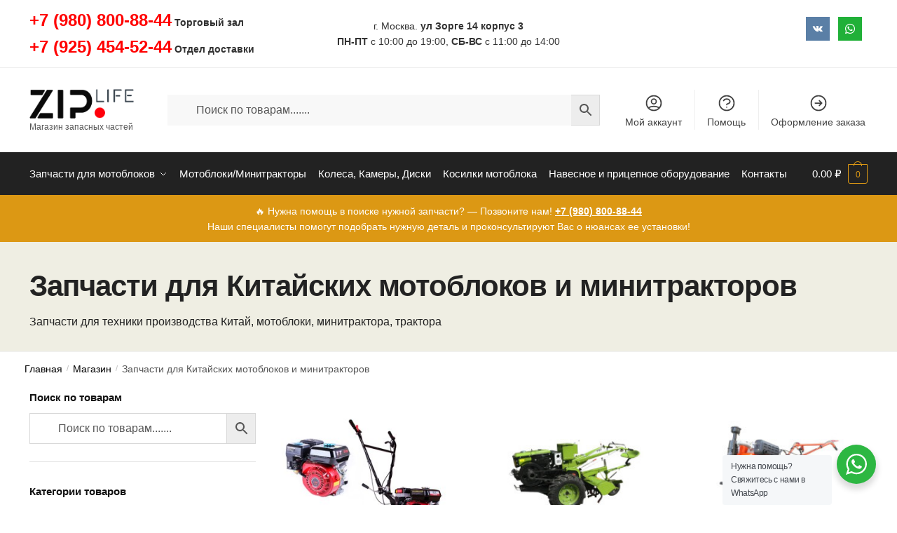

--- FILE ---
content_type: text/html; charset=UTF-8
request_url: https://ziplife.ru/product-category/zapchasti-dlya-kitajskih-motoblokov-minitraktorov/
body_size: 15154
content:
<!doctype html><html dir="ltr" lang="ru-RU" prefix="og: https://ogp.me/ns#"><head><link href="//web.whatsapp.com" rel="dns-prefetch" crossorigin><link href="//www.facebook.com" rel="dns-prefetch" crossorigin><link href="//api.whatsapp.com" rel="dns-prefetch" crossorigin><link href="//vk.com" rel="dns-prefetch" crossorigin><link href="//mc.yandex.ru" rel="dns-prefetch" crossorigin><link href="//www.googletagmanager.com" rel="dns-prefetch" crossorigin><link href="//ifonts.gstatic.com" rel="dns-prefetch" crossorigin><link href="//ipixel.wp.com" rel="dns-prefetch" crossorigin><link href="//ifonts.googleapis.com" rel="dns-prefetch" crossorigin><link href="//istats.wp.com" rel="dns-prefetch" crossorigin><link href="//is0.wp.com" rel="dns-prefetch" crossorigin><link href="//ii2.wp.com" rel="dns-prefetch" crossorigin><link href="//ii1.wp.com" rel="dns-prefetch" crossorigin><link href="//i0.wp.com" rel="dns-prefetch" crossorigin><link href="//gmpg.org" rel="dns-prefetch" crossorigin><meta charset="UTF-8"><meta name="viewport" content="height=device-height, width=device-width, initial-scale=1"><link rel="profile" href="https://gmpg.org/xfn/11"><link rel="pingback" href="https://ziplife.ru/xmlrpc.php"><link media="all" href="https://ziplife.ru/wp-content/cache/autoptimize/css/autoptimize_d449f249fa95ae1d7e947c3decda13be.css" rel="stylesheet"><title>Запчасти для Китайских мотоблоков и минитракторов | Купить Ziplife</title><meta name="description" content="Запчасти для техники производства Китай, мотоблоки, минитрактора, трактора" /><meta name="robots" content="max-image-preview:large" /><meta name="google-site-verification" content="abgZdSBmDm6-yNYPk89cmY2WwjYTmmdRJF_lNuc2PAs" /><meta name="yandex-verification" content="c8377be7fa24130f" /><link rel="canonical" href="https://ziplife.ru/product-category/zapchasti-dlya-kitajskih-motoblokov-minitraktorov/" /><link rel="next" href="https://ziplife.ru/product-category/zapchasti-dlya-kitajskih-motoblokov-minitraktorov/page/2/" /><meta name="generator" content="All in One SEO Pro (AIOSEO) 4.7.9" /><meta property="og:locale" content="ru_RU" /><meta property="og:site_name" content="ZipLife - Запчасти для мотоблоков" /><meta property="og:type" content="article" /><meta property="og:title" content="Запчасти для Китайских мотоблоков и минитракторов | Купить Ziplife" /><meta property="og:description" content="Запчасти для техники производства Китай, мотоблоки, минитрактора, трактора" /><meta property="og:url" content="https://ziplife.ru/product-category/zapchasti-dlya-kitajskih-motoblokov-minitraktorov/" /><meta property="fb:app_id" content="2755873781315401" /><meta property="fb:admins" content="100024033503188" /><meta property="og:image" content="https://ziplife.ru/wp-content/uploads/2020/03/logo_ziplife.png" /><meta property="og:image:secure_url" content="https://ziplife.ru/wp-content/uploads/2020/03/logo_ziplife.png" /><meta property="og:image:width" content="181" /><meta property="og:image:height" content="51" /><meta property="article:publisher" content="https://www.facebook.com/ziplife.moscow" /><meta name="twitter:card" content="summary" /><meta name="twitter:site" content="@ZipLife3" /><meta name="twitter:title" content="Запчасти для Китайских мотоблоков и минитракторов | Купить Ziplife" /><meta name="twitter:description" content="Запчасти для техники производства Китай, мотоблоки, минитрактора, трактора" /><meta name="twitter:image" content="https://ziplife.ru/wp-content/uploads/2020/03/logo_ziplife.png" /> <script type="application/ld+json" class="aioseo-schema">{"@context":"https:\/\/schema.org","@graph":[{"@type":"BreadcrumbList","@id":"https:\/\/ziplife.ru\/product-category\/zapchasti-dlya-kitajskih-motoblokov-minitraktorov\/#breadcrumblist","itemListElement":[{"@type":"ListItem","@id":"https:\/\/ziplife.ru\/#listItem","position":1,"name":"\u0413\u043b\u0430\u0432\u043d\u0430\u044f \u0441\u0442\u0440\u0430\u043d\u0438\u0446\u0430","item":"https:\/\/ziplife.ru\/","nextItem":{"@type":"ListItem","@id":"https:\/\/ziplife.ru\/product-category\/zapchasti-dlya-kitajskih-motoblokov-minitraktorov\/#listItem","name":"\u0417\u0430\u043f\u0447\u0430\u0441\u0442\u0438 \u0434\u043b\u044f \u041a\u0438\u0442\u0430\u0439\u0441\u043a\u0438\u0445 \u043c\u043e\u0442\u043e\u0431\u043b\u043e\u043a\u043e\u0432 \u0438 \u043c\u0438\u043d\u0438\u0442\u0440\u0430\u043a\u0442\u043e\u0440\u043e\u0432"}},{"@type":"ListItem","@id":"https:\/\/ziplife.ru\/product-category\/zapchasti-dlya-kitajskih-motoblokov-minitraktorov\/#listItem","position":2,"name":"\u0417\u0430\u043f\u0447\u0430\u0441\u0442\u0438 \u0434\u043b\u044f \u041a\u0438\u0442\u0430\u0439\u0441\u043a\u0438\u0445 \u043c\u043e\u0442\u043e\u0431\u043b\u043e\u043a\u043e\u0432 \u0438 \u043c\u0438\u043d\u0438\u0442\u0440\u0430\u043a\u0442\u043e\u0440\u043e\u0432","previousItem":{"@type":"ListItem","@id":"https:\/\/ziplife.ru\/#listItem","name":"\u0413\u043b\u0430\u0432\u043d\u0430\u044f \u0441\u0442\u0440\u0430\u043d\u0438\u0446\u0430"}}]},{"@type":"CollectionPage","@id":"https:\/\/ziplife.ru\/product-category\/zapchasti-dlya-kitajskih-motoblokov-minitraktorov\/#collectionpage","url":"https:\/\/ziplife.ru\/product-category\/zapchasti-dlya-kitajskih-motoblokov-minitraktorov\/","name":"\u0417\u0430\u043f\u0447\u0430\u0441\u0442\u0438 \u0434\u043b\u044f \u041a\u0438\u0442\u0430\u0439\u0441\u043a\u0438\u0445 \u043c\u043e\u0442\u043e\u0431\u043b\u043e\u043a\u043e\u0432 \u0438 \u043c\u0438\u043d\u0438\u0442\u0440\u0430\u043a\u0442\u043e\u0440\u043e\u0432 | \u041a\u0443\u043f\u0438\u0442\u044c Ziplife","description":"\u0417\u0430\u043f\u0447\u0430\u0441\u0442\u0438 \u0434\u043b\u044f \u0442\u0435\u0445\u043d\u0438\u043a\u0438 \u043f\u0440\u043e\u0438\u0437\u0432\u043e\u0434\u0441\u0442\u0432\u0430 \u041a\u0438\u0442\u0430\u0439, \u043c\u043e\u0442\u043e\u0431\u043b\u043e\u043a\u0438, \u043c\u0438\u043d\u0438\u0442\u0440\u0430\u043a\u0442\u043e\u0440\u0430, \u0442\u0440\u0430\u043a\u0442\u043e\u0440\u0430","inLanguage":"ru-RU","isPartOf":{"@id":"https:\/\/ziplife.ru\/#website"},"breadcrumb":{"@id":"https:\/\/ziplife.ru\/product-category\/zapchasti-dlya-kitajskih-motoblokov-minitraktorov\/#breadcrumblist"}},{"@type":"Organization","@id":"https:\/\/ziplife.ru\/#organization","name":"ZipLife - \u0437\u0430\u043f\u0447\u0430\u0441\u0442\u0438 \u0434\u043b\u044f \u043c\u043e\u0442\u043e\u0431\u043b\u043e\u043a\u043e\u0432","description":"\u041c\u0430\u0433\u0430\u0437\u0438\u043d \u0437\u0430\u043f\u0430\u0441\u043d\u044b\u0445 \u0447\u0430\u0441\u0442\u0435\u0439","url":"https:\/\/ziplife.ru\/","telephone":"+79808008844","logo":{"@type":"ImageObject","url":"https:\/\/ziplife.ru\/wp-content\/uploads\/2020\/03\/logo_ziplife.png","@id":"https:\/\/ziplife.ru\/product-category\/zapchasti-dlya-kitajskih-motoblokov-minitraktorov\/#organizationLogo","width":181,"height":51,"caption":"\u0417\u0430\u043f\u0447\u0430\u0441\u0442\u0438 \u0434\u043b\u044f \u043c\u043e\u0442\u043e\u0431\u043b\u043e\u043a\u043e\u0432"},"image":{"@id":"https:\/\/ziplife.ru\/product-category\/zapchasti-dlya-kitajskih-motoblokov-minitraktorov\/#organizationLogo"},"sameAs":["https:\/\/twitter.com\/ZipLife3"]},{"@type":"WebSite","@id":"https:\/\/ziplife.ru\/#website","url":"https:\/\/ziplife.ru\/","name":"\u0417\u0430\u043f\u0447\u0430\u0441\u0442\u0438","description":"\u041c\u0430\u0433\u0430\u0437\u0438\u043d \u0437\u0430\u043f\u0430\u0441\u043d\u044b\u0445 \u0447\u0430\u0441\u0442\u0435\u0439","inLanguage":"ru-RU","publisher":{"@id":"https:\/\/ziplife.ru\/#organization"}}]}</script> <link href='https://i0.wp.com' rel='preconnect' /><link href='https://ii1.wp.com' rel='preconnect' /><link href='https://ii2.wp.com' rel='preconnect' /><link href='https://is0.wp.com' rel='preconnect' /><link href='https://istats.wp.com' rel='preconnect' /><link href='https://ifonts.googleapis.com' rel='preconnect' /><link href='https://ipixel.wp.com' rel='preconnect' /><link href='https://ifonts.gstatic.com' rel='preconnect' /><link rel="alternate" type="application/rss+xml" title="Ziplife &raquo; Лента" href="https://ziplife.ru/feed/" /><link rel="alternate" type="application/rss+xml" title="Ziplife &raquo; Лента комментариев" href="https://ziplife.ru/comments/feed/" /><link rel="alternate" type="application/rss+xml" title="Ziplife &raquo; Лента элемента Запчасти для Китайских мотоблоков и минитракторов таксономии Категория" href="https://ziplife.ru/product-category/zapchasti-dlya-kitajskih-motoblokov-minitraktorov/feed/" /><script type="text/javascript" src="https://ziplife.ru/wp-includes/js/jquery/jquery.min.js" id="jquery-core-js"></script> <script type="text/javascript" id="wc-add-to-cart-js-extra">/*  */
var wc_add_to_cart_params = {"ajax_url":"/wp-admin/admin-ajax.php","wc_ajax_url":"/?wc-ajax=%%endpoint%%","i18n_view_cart":"\u041f\u0440\u043e\u0441\u043c\u043e\u0442\u0440 \u043a\u043e\u0440\u0437\u0438\u043d\u044b","cart_url":"https://ziplife.ru/cart/","is_cart":"","cart_redirect_after_add":"no"};
//# sourceURL=wc-add-to-cart-js-extra
/*  */</script> <script type="text/javascript" id="woocommerce-js-extra">/*  */
var woocommerce_params = {"ajax_url":"/wp-admin/admin-ajax.php","wc_ajax_url":"/?wc-ajax=%%endpoint%%","i18n_password_show":"\u041f\u043e\u043a\u0430\u0437\u0430\u0442\u044c \u043f\u0430\u0440\u043e\u043b\u044c","i18n_password_hide":"\u0421\u043a\u0440\u044b\u0442\u044c \u043f\u0430\u0440\u043e\u043b\u044c"};
//# sourceURL=woocommerce-js-extra
/*  */</script> <script type="text/javascript" id="nta-js-popup-js-extra">/*  */
var ntawaAjax = {"url":"https://ziplife.ru/wp-admin/admin-ajax.php"};
//# sourceURL=nta-js-popup-js-extra
/*  */</script> <link rel="https://api.w.org/" href="https://ziplife.ru/wp-json/" /><link rel="alternate" title="JSON" type="application/json" href="https://ziplife.ru/wp-json/wp/v2/product_cat/5234" /><link rel="EditURI" type="application/rsd+xml" title="RSD" href="https://ziplife.ru/xmlrpc.php?rsd" /> <script type="text/javascript">var commercekit_ajs = {"ajax_url":"\/?commercekit-ajax"}; var commercekit_pdp = {"pdp_thumbnails":4,"pdp_lightbox":1,"pdp_gallery_layout":"horizontal","pdp_sticky_atc":0,"cgkit_sticky_hdr_class":"body.sticky-m header.site-header","pdp_mobile_layout":"default","pdp_showedge_percent":"1.1"}; var commercekit_as = [];</script>  <script async src="https://www.googletagmanager.com/gtag/js?id=G-XZMZKPK3BB"></script> <script>window.dataLayer = window.dataLayer || [];
			function gtag(){dataLayer.push(arguments);}
			gtag('js', new Date());
			gtag('config', 'G-XZMZKPK3BB');</script> <noscript><style>.woocommerce-product-gallery{ opacity: 1 !important; }</style></noscript><meta name="generator" content="Elementor 3.32.5; features: additional_custom_breakpoints; settings: css_print_method-internal, google_font-enabled, font_display-auto"> <script type="text/javascript" >(function(m,e,t,r,i,k,a){m[i]=m[i]||function(){(m[i].a=m[i].a||[]).push(arguments)};
        m[i].l=1*new Date();k=e.createElement(t),a=e.getElementsByTagName(t)[0],k.async=1,k.src=r,a.parentNode.insertBefore(k,a)})
    (window, document, "script", "https://mc.yandex.ru/metrika/tag.js", "ym");

    ym(62651677, "init", {
        id:62651677,
        clickmap:true,
        trackLinks:true,
        accurateTrackBounce:true,
        webvisor:true,
	            ecommerce: "dataLayer"
	        });</script> <noscript><div><img src="https://mc.yandex.ru/watch/62651677" style="position:absolute; left:-9999px;" alt="" /></div></noscript><link rel="icon" href="https://ziplife.ru/wp-content/uploads/2020/03/cropped-icon-32x32.png" sizes="32x32" /><link rel="icon" href="https://ziplife.ru/wp-content/uploads/2020/03/cropped-icon-192x192.png" sizes="192x192" /><link rel="apple-touch-icon" href="https://ziplife.ru/wp-content/uploads/2020/03/cropped-icon-180x180.png" /><meta name="msapplication-TileImage" content="https://ziplife.ru/wp-content/uploads/2020/03/cropped-icon-270x270.png" /></head><body data-rsssl=1 class="archive tax-product_cat term-zapchasti-dlya-kitajskih-motoblokov-minitraktorov term-5234 wp-custom-logo wp-theme-shoptimizer theme-shoptimizer woocommerce woocommerce-page woocommerce-no-js sticky-m sticky-d m-grid-1 pdp-full plp-below right-archives-sidebar right-page-sidebar wc-active product-align-left left-woocommerce-sidebar elementor-default elementor-kit-6521"><div class="mobile-menu close-drawer"> <span aria-hidden="true"> <svg xmlns="http://www.w3.org/2000/svg" fill="none" viewBox="0 0 24 24" stroke="currentColor" stroke-width="1.5"><path stroke-linecap="round" stroke-linejoin="round" d="M6 18L18 6M6 6l12 12"></path></svg> </span></div><div id="page" class="hfeed site"><a class="skip-link screen-reader-text" href="#site-navigation">Skip to navigation</a> <a class="skip-link screen-reader-text" href="#content">Skip to content</a><div tabindex="-1" id="shoptimizerCartDrawer" class="shoptimizer-mini-cart-wrap" role="dialog" aria-label="Cart drawer"><div id="ajax-loading"><div class="shoptimizer-loader"><div class="spinner"><div class="bounce1"></div><div class="bounce2"></div><div class="bounce3"></div></div></div></div><div class="cart-drawer-heading">Корзина товаров</div> <button type="button" aria-label="Close drawer" class="close-drawer"> <span aria-hidden="true"> <svg xmlns="http://www.w3.org/2000/svg" fill="none" viewBox="0 0 24 24" stroke="currentColor" stroke-width="1.5"><path stroke-linecap="round" stroke-linejoin="round" d="M6 18L18 6M6 6l12 12"></path></svg> </span> </button><div class="widget woocommerce widget_shopping_cart"><div class="widget_shopping_cart_content"></div></div></div><div class="col-full topbar-wrapper hide-on-mobile"><div class="top-bar"><div class="col-full"><div class="top-bar-left  widget_text"><div class="textwidget"><p><span style="font-size: x-large"><span style="color: green"><span style="color: red"><strong>+7 (980) 800-88-44</strong></span></span></span> <strong>Торговый зал</strong><br /> <span style="font-size: x-large"><span style="color: green"><span style="color: red"><strong>+7 (925) 454-52-44</strong></span></span></span> <strong>Отдел доставки</strong></p></div></div><div class="top-bar-center  widget_text"><div class="textwidget"><p>г. Москва. <strong>ул Зорге 14 корпус 3</strong><br /> <strong>ПН-ПТ</strong> с 10:00 до 19:00, <strong>СБ-ВС</strong> с 11:00 до 14:00</p></div></div><div class="top-bar-right  social-icons widget_social_icons"><ul class="social-icons-lists show-icons-label icons-background-square"><li class="social-icons-list-item"> <a href="https://vk.com/zip.life" target="_blank" rel="nofollow" class="social-icon"> <span class="socicon socicon-vkontakte" style="padding: 10px; font-size: 14px; background-color: #5a7fa6"></span><span class="social-icons-list-label"></span> </a></li><li class="social-icons-list-item"> <a href="https://api.whatsapp.com/send?phone=79032804010" target="_blank" rel="nofollow" class="social-icon"> <span class="socicon socicon-whatsapp" style="padding: 10px; font-size: 14px; background-color: #20b038"></span><span class="social-icons-list-label"></span> </a></li></ul></div></div></div></div><header id="masthead" class="site-header"><div class="menu-overlay"></div><div class="main-header col-full"><div class="site-branding"> <button class="menu-toggle" aria-label="Menu" aria-controls="site-navigation" aria-expanded="false"> <span class="bar"></span><span class="bar"></span><span class="bar"></span> <span class="bar-text">МЕНЮ</span> </button> <a href="https://ziplife.ru/" class="custom-logo-link"><img width="181" height="51" src="https://ziplife.ru/wp-content/uploads/2020/03/logo_ziplife.png" class="custom-logo" alt="Шайба полуоси регулировочная 45*60*0,50 мм &mdash; КПП" srcset="https://ziplife.ru/wp-content/uploads/2020/03/logo_ziplife.png 181w, https://ziplife.ru/wp-content/uploads/2020/03/logo_ziplife-150x42.png 150w" sizes="(max-width: 360px) 147px, (max-width: 181px) 100vw, 181px" /></a><p class="site-description">Магазин запасных частей</p></div><div class="site-search"><div class="widget woocommerce widget_product_search"><div class="aws-container" data-url="/?wc-ajax=aws_action" data-siteurl="https://ziplife.ru" data-lang="" data-show-loader="true" data-show-more="true" data-show-page="true" data-ajax-search="true" data-show-clear="true" data-mobile-screen="false" data-use-analytics="true" data-min-chars="1" data-buttons-order="2" data-timeout="300" data-is-mobile="false" data-page-id="5234" data-tax="product_cat" ><form class="aws-search-form" action="https://ziplife.ru/" method="get" role="search" ><div class="aws-wrapper"><label class="aws-search-label" for="6972935d53a51">Поиск по товарам.......</label><input type="search" name="s" id="6972935d53a51" value="" class="aws-search-field" placeholder="Поиск по товарам......." autocomplete="off" /><input type="hidden" name="post_type" value="product"><input type="hidden" name="type_aws" value="true"><div class="aws-search-clear"><span>×</span></div><div class="aws-loader"></div></div><div class="aws-search-btn aws-form-btn"><span class="aws-search-btn_icon"><svg focusable="false" xmlns="http://www.w3.org/2000/svg" viewBox="0 0 24 24" width="24px"><path d="M15.5 14h-.79l-.28-.27C15.41 12.59 16 11.11 16 9.5 16 5.91 13.09 3 9.5 3S3 5.91 3 9.5 5.91 16 9.5 16c1.61 0 3.09-.59 4.23-1.57l.27.28v.79l5 4.99L20.49 19l-4.99-5zm-6 0C7.01 14 5 11.99 5 9.5S7.01 5 9.5 5 14 7.01 14 9.5 11.99 14 9.5 14z"></path></svg></span></div></form></div></div></div><nav class="secondary-navigation" aria-label="Secondary Navigation"><div class="menu-secondary-menu-container"><ul id="menu-secondary-menu" class="menu"><li id="menu-item-6537" class="menu-item menu-item-type-post_type menu-item-object-page menu-item-6537"><a href="https://ziplife.ru/my-account/">Мой аккаунт<div class="icon-wrapper"> <svg xmlns="http://www.w3.org/2000/svg" fill="none" viewbox="0 0 24 24" stroke="currentColor"> <path stroke-linecap="round" stroke-linejoin="round" stroke-width="2" d="M5.121 17.804A13.937 13.937 0 0112 16c2.5 0 4.847.655 6.879 1.804M15 10a3 3 0 11-6 0 3 3 0 016 0zm6 2a9 9 0 11-18 0 9 9 0 0118 0z" /> </svg></div></a></li><li id="menu-item-1140" class="menu-item menu-item-type-post_type menu-item-object-page menu-item-1140"><a href="https://ziplife.ru/pomoshh/" title="						">Помощь<div class="icon-wrapper"> <svg xmlns="http://www.w3.org/2000/svg" fill="none" viewbox="0 0 24 24" stroke="currentColor"> <path stroke-linecap="round" stroke-linejoin="round" stroke-width="2" d="M8.228 9c.549-1.165 2.03-2 3.772-2 2.21 0 4 1.343 4 3 0 1.4-1.278 2.575-3.006 2.907-.542.104-.994.54-.994 1.093m0 3h.01M21 12a9 9 0 11-18 0 9 9 0 0118 0z" /> </svg></div></a></li><li id="menu-item-6538" class="menu-item menu-item-type-post_type menu-item-object-page menu-item-6538"><a href="https://ziplife.ru/checkout/">Оформление заказа<div class="icon-wrapper"> <svg xmlns="http://www.w3.org/2000/svg" fill="none" viewBox="0 0 24 24" stroke="currentColor"> <path stroke-linecap="round" stroke-linejoin="round" stroke-width="2" d="M13 9l3 3m0 0l-3 3m3-3H8m13 0a9 9 0 11-18 0 9 9 0 0118 0z" /> </svg></div></a></li></ul></div></nav><ul class="site-header-cart menu"><li><div class="cart-click"><a class="cart-contents" href="#" title="Посмотреть корзину"> <span class="amount"><span class="woocommerce-Price-amount amount">0.00&nbsp;<span class="woocommerce-Price-currencySymbol">&#8381;</span></span></span> <span class="count">0</span></a></div></li></ul><div class="s-observer"></div></div></header><div class="col-full-nav"><div class="shoptimizer-primary-navigation col-full"><div class="site-search"><div class="widget woocommerce widget_product_search"><div class="aws-container" data-url="/?wc-ajax=aws_action" data-siteurl="https://ziplife.ru" data-lang="" data-show-loader="true" data-show-more="true" data-show-page="true" data-ajax-search="true" data-show-clear="true" data-mobile-screen="false" data-use-analytics="true" data-min-chars="1" data-buttons-order="2" data-timeout="300" data-is-mobile="false" data-page-id="5234" data-tax="product_cat" ><form class="aws-search-form" action="https://ziplife.ru/" method="get" role="search" ><div class="aws-wrapper"><label class="aws-search-label" for="6972935d5497e">Поиск по товарам.......</label><input type="search" name="s" id="6972935d5497e" value="" class="aws-search-field" placeholder="Поиск по товарам......." autocomplete="off" /><input type="hidden" name="post_type" value="product"><input type="hidden" name="type_aws" value="true"><div class="aws-search-clear"><span>×</span></div><div class="aws-loader"></div></div><div class="aws-search-btn aws-form-btn"><span class="aws-search-btn_icon"><svg focusable="false" xmlns="http://www.w3.org/2000/svg" viewBox="0 0 24 24" width="24px"><path d="M15.5 14h-.79l-.28-.27C15.41 12.59 16 11.11 16 9.5 16 5.91 13.09 3 9.5 3S3 5.91 3 9.5 5.91 16 9.5 16c1.61 0 3.09-.59 4.23-1.57l.27.28v.79l5 4.99L20.49 19l-4.99-5zm-6 0C7.01 14 5 11.99 5 9.5S7.01 5 9.5 5 14 7.01 14 9.5 11.99 14 9.5 14z"></path></svg></span></div></form></div></div></div><nav id="site-navigation" class="main-navigation" aria-label="Primary Navigation"><div class="primary-navigation with-logo"><div class="logo-mark"> <a href="#" rel="home"> <img loading="lazy" src="https://ziplife.ru/wp-content/uploads/2020/05/logo2.png" alt="Ziplife" /> </a></div><div class="menu-primary-menu-container"><ul id="menu-new" class="menu"><li id="nav-menu-item-61419" class="menu-item menu-item-type-post_type menu-item-object-page menu-item-home current-menu-ancestor current-menu-parent current_page_parent current_page_ancestor menu-item-has-children"  aria-haspopup="true" aria-expanded="false"><a href="https://ziplife.ru/" class="cg-menu-link main-menu-link"><span>Запчасти для мотоблоков</span></a><span class="caret"></span><div class='sub-menu-wrapper'><div class='container'><ul class='sub-menu'><li id="nav-menu-item-61420" class="menu-item menu-item-type-taxonomy menu-item-object-product_cat" ><a href="https://ziplife.ru/product-category/zapchasti-dlya-motoblokov-i-kultivatorov/zapasnye-chasti-dlya-motoblokov-mtz-belarus/" class="cg-menu-link sub-menu-link"><span>Запчасти для МТЗ Беларус</span></a></li><li id="nav-menu-item-61421" class="menu-item menu-item-type-taxonomy menu-item-object-product_cat" ><a href="https://ziplife.ru/product-category/zapchasti-dlya-motoblokov-i-kultivatorov/zapchasti-motobloka-mb-1/" class="cg-menu-link sub-menu-link"><span>Запчасти мотоблока МБ-1</span></a></li><li id="nav-menu-item-61422" class="menu-item menu-item-type-taxonomy menu-item-object-product_cat" ><a href="https://ziplife.ru/product-category/zapchasti-dlya-motoblokov-i-kultivatorov/zapchasti-motobloka-ugra-nmb/" class="cg-menu-link sub-menu-link"><span>Запчасти мотоблока Угра НМБ</span></a></li><li id="nav-menu-item-61423" class="menu-item menu-item-type-taxonomy menu-item-object-product_cat" ><a href="https://ziplife.ru/product-category/zapchasti-dlya-motoblokov-i-kultivatorov/krasnyj-oktyabr-neva/" class="cg-menu-link sub-menu-link"><span>Красный Октябрь-Нева</span></a></li><li id="nav-menu-item-61424" class="menu-item menu-item-type-taxonomy menu-item-object-product_cat" ><a href="https://ziplife.ru/product-category/zapchasti-dlya-motoblokov-i-kultivatorov/zapchasti-mk-krot/" class="cg-menu-link sub-menu-link"><span>Запчасти МК Крот</span></a></li><li id="nav-menu-item-61425" class="menu-item menu-item-type-taxonomy menu-item-object-product_cat current-menu-item" ><a href="https://ziplife.ru/product-category/zapchasti-dlya-kitajskih-motoblokov-minitraktorov/" class="cg-menu-link sub-menu-link"><span>Запчасти для Китайских мотоблоков и минитракторов</span></a></li><li id="nav-menu-item-61427" class="menu-item menu-item-type-taxonomy menu-item-object-product_cat" ><a href="https://ziplife.ru/product-category/zapchasti-dvigatelya-motobloka-i-motokultivatora/" class="cg-menu-link sub-menu-link"><span>Запчасти двигателя мотоблока и мотокультиватора</span></a></li><li id="nav-menu-item-61428" class="menu-item menu-item-type-taxonomy menu-item-object-product_cat" ><a href="https://ziplife.ru/product-category/dvigateli-dlya-motoblokov/" class="cg-menu-link sub-menu-link"><span>Двигатели для мотоблоков</span></a></li></ul></div></div></li><li id="nav-menu-item-61426" class="menu-item menu-item-type-taxonomy menu-item-object-product_cat" ><a href="https://ziplife.ru/product-category/motobloki/" class="cg-menu-link main-menu-link"><span>Мотоблоки/Минитракторы</span></a></li><li id="nav-menu-item-61958" class="menu-item menu-item-type-taxonomy menu-item-object-product_cat" ><a href="https://ziplife.ru/product-category/kolesa-kamery-diski/" class="cg-menu-link main-menu-link"><span>Колеса, Камеры, Диски</span></a></li><li id="nav-menu-item-61429" class="menu-item menu-item-type-taxonomy menu-item-object-product_cat" ><a href="https://ziplife.ru/product-category/zapchasti-kosilki-zarya/" class="cg-menu-link main-menu-link"><span>Косилки мотоблока</span></a></li><li id="nav-menu-item-61431" class="menu-item menu-item-type-taxonomy menu-item-object-product_cat" ><a href="https://ziplife.ru/product-category/navesnoe-i-priczepnoe-oborudovanie/" class="cg-menu-link main-menu-link"><span>Навесное и прицепное оборудование</span></a></li><li id="nav-menu-item-61512" class="menu-item menu-item-type-post_type menu-item-object-page" ><a href="https://ziplife.ru/kontakty/" class="cg-menu-link main-menu-link"><span>Контакты</span></a></li></ul></div></div></nav><div class="mobile-extra"><div id="text-17" class="widget widget_text"><div class="textwidget"><h4>Навигация</h4><ul><li><a href="/my-account/">Мой аккаунт</a></li><li><a href="/pomoshh/">Помощь</a></li></ul><h4>Нужна помощь?</h4><p><a href="tel:+79808008844">Звоните: +7 (980) 800-88-44</a></p><h4>Мы в соцсетях</h4><ul><li><a href="https://www.facebook.com/ziplife.moscow" target="_blank" rel="nofollow noopener">Facebook</a></li><li><a href="https://vk.com/zip.life" target="_blank" rel="nofollow noopener">VK</a></li></ul></div></div></div><ul class="site-header-cart menu"><li><div class="cart-click"><a class="cart-contents" href="#" title="Посмотреть корзину"> <span class="amount"><span class="woocommerce-Price-amount amount">0.00&nbsp;<span class="woocommerce-Price-currencySymbol">&#8381;</span></span></span> <span class="count">0</span></a></div></li></ul></div></div><div class="mobile-overlay"></div><div class="header-widget-region" role="complementary"><div class="col-full"><div id="text-2" class="widget widget_text"><div class="textwidget"><p>🔥 Нужна помощь в поиске нужной запчасти? — Позвоните нам! <a href="tel:+79808008844"><strong>+7 (980) 800-88-44</strong></a></p><p>Наши специалисты помогут подобрать нужную деталь и проконсультируют Вас о нюансах ее установки!</p></div></div></div></div><div class="shoptimizer-category-banner"><div class="col-full"><h1>Запчасти для Китайских мотоблоков и минитракторов</h1><div class="taxonomy-description"><p>Запчасти для техники производства Китай, мотоблоки, минитрактора, трактора</p></div></div></div><div id="content" class="site-content" tabindex="-1"><div class="shoptimizer-archive"><div class="archive-header"><div class="col-full"><nav class="woocommerce-breadcrumb" aria-label="Breadcrumb"><a href="https://ziplife.ru">Главная</a><span class="breadcrumb-separator"> / </span><a href="https://ziplife.ru/shop/">Магазин</a><span class="breadcrumb-separator"> / </span>Запчасти для Китайских мотоблоков и минитракторов</nav><div class="woocommerce"></div></div></div><div class="col-full"><div id="primary" class="content-area"><main id="main" class="site-main" role="main"><header class="woocommerce-products-header"></header><ul class="products subcategories"><li class="product-category product first"> <a aria-label="Посетите категорию товара Запчасти на мотоблоки бензин, возд. охлаждение" href="https://ziplife.ru/product-category/zapchasti-dlya-kitajskih-motoblokov-minitraktorov/zapchasti-na-motobloki-benzin-vozd-ohlazhdenie/"><span class="cat-image-wrapper"><img src="https://ziplife.ru/wp-content/uploads/2023/06/zapbenzin.jpg" alt="Запчасти на мотоблоки бензин, возд. охлаждение" width="300" height="300" srcset="https://ziplife.ru/wp-content/uploads/2023/06/zapbenzin.jpg 300w, https://ziplife.ru/wp-content/uploads/2023/06/zapbenzin-150x150.jpg 150w" sizes="(max-width: 300px) 100vw, 300px" /></span><h2 class="woocommerce-loop-category__title"> Запчасти на мотоблоки бензин, возд. охлаждение <mark class="count">(433)</mark></h2> </a></li><li class="product-category product"> <a aria-label="Посетите категорию товара Запчасти дизельного мотоблока с водяным охлаждением" href="https://ziplife.ru/product-category/zapchasti-dlya-kitajskih-motoblokov-minitraktorov/zapchasti-na-motobloki-dizel-vodyanoe-ohlazhdenie/"><span class="cat-image-wrapper"><img loading="lazy" src="https://ziplife.ru/wp-content/uploads/2023/08/180n-190n-195n-240x180-1.jpg" alt="Запчасти дизельного мотоблока с водяным охлаждением" width="300" height="300" srcset="https://ziplife.ru/wp-content/uploads/2023/08/180n-190n-195n-240x180-1.jpg 240w, https://ziplife.ru/wp-content/uploads/2023/08/180n-190n-195n-240x180-1-150x113.jpg 150w" sizes="(max-width: 240px) 100vw, 240px" /></span><h2 class="woocommerce-loop-category__title"> Запчасти дизельного мотоблока с водяным охлаждением <mark class="count">(559)</mark></h2> </a></li><li class="product-category product"> <a aria-label="Посетите категорию товара Запчасти на мотоблоки дизель, воздушное охлаждение" href="https://ziplife.ru/product-category/zapchasti-dlya-kitajskih-motoblokov-minitraktorov/zapchasti-na-motobloki-dizel-vozdushnoe-ohlazhdenie/"><span class="cat-image-wrapper"><img loading="lazy" src="https://ziplife.ru/wp-content/uploads/2023/08/178f-186f-240x180-1.jpg" alt="Запчасти на мотоблоки дизель, воздушное охлаждение" width="300" height="300" srcset="https://ziplife.ru/wp-content/uploads/2023/08/178f-186f-240x180-1.jpg 240w, https://ziplife.ru/wp-content/uploads/2023/08/178f-186f-240x180-1-150x113.jpg 150w" sizes="(max-width: 240px) 100vw, 240px" /></span><h2 class="woocommerce-loop-category__title"> Запчасти на мотоблоки дизель, воздушное охлаждение <mark class="count">(387)</mark></h2> </a></li><li class="product-category product last"> <a aria-label="Посетите категорию товара Запчасти на мотоблок 178F/186F (КПП - редуктор шестеренчатый)" href="https://ziplife.ru/product-category/zapchasti-dlya-kitajskih-motoblokov-minitraktorov/zapchasti-na-motoblok-178f-186f-kpp-reduktor-shesterenchatyj-zapchasti-na-motobloki-dizel-vozdushnoe-ohlazhdenie/"><span class="cat-image-wrapper"><img loading="lazy" src="https://ziplife.ru/wp-content/uploads/2023/08/shest-240x180-1.jpg" alt="Запчасти на мотоблок 178F/186F (КПП - редуктор шестеренчатый)" width="300" height="300" srcset="https://ziplife.ru/wp-content/uploads/2023/08/shest-240x180-1.jpg 240w, https://ziplife.ru/wp-content/uploads/2023/08/shest-240x180-1-150x113.jpg 150w" sizes="(max-width: 240px) 100vw, 240px" /></span><h2 class="woocommerce-loop-category__title"> Запчасти на мотоблок 178F/186F (КПП - редуктор шестеренчатый) <mark class="count">(79)</mark></h2> </a></li><li class="product-category product first"> <a aria-label="Посетите категорию товара Запчасти на мотоблоки 180N/190N/195N-редуктор (КПП) на 6 передач" href="https://ziplife.ru/product-category/zapchasti-dlya-kitajskih-motoblokov-minitraktorov/zapchasti-na-motobloki-180n-190n-195n-reduktor-na-6-peredach-zapchasti-na-motobloki-dizel-vodyanoe-ohlazhdenie/"><span class="cat-image-wrapper"><img loading="lazy" src="https://ziplife.ru/wp-content/uploads/2023/08/180190-240x180-1.jpg" alt="Запчасти на мотоблоки 180N/190N/195N-редуктор (КПП) на 6 передач" width="300" height="300" srcset="https://ziplife.ru/wp-content/uploads/2023/08/180190-240x180-1.jpg 240w, https://ziplife.ru/wp-content/uploads/2023/08/180190-240x180-1-150x113.jpg 150w" sizes="(max-width: 240px) 100vw, 240px" /></span><h2 class="woocommerce-loop-category__title"> Запчасти на мотоблоки 180N/190N/195N-редуктор (КПП) на 6 передач <mark class="count">(91)</mark></h2> </a></li><li class="product-category product"> <a aria-label="Посетите категорию товара Редуктор ременной 168F/170F" href="https://ziplife.ru/product-category/zapchasti-dlya-kitajskih-motoblokov-minitraktorov/reduktor-remennoj-168f-170f/"><span class="cat-image-wrapper"><img loading="lazy" src="https://ziplife.ru/wp-content/uploads/2023/06/tags-small-u319-1.jpg" alt="Редуктор ременной 168F/170F" width="300" height="300" srcset="https://ziplife.ru/wp-content/uploads/2023/06/tags-small-u319-1.jpg 300w, https://ziplife.ru/wp-content/uploads/2023/06/tags-small-u319-1-150x150.jpg 150w" sizes="(max-width: 300px) 100vw, 300px" /></span><h2 class="woocommerce-loop-category__title"> Редуктор ременной 168F/170F <mark class="count">(35)</mark></h2> </a></li><li class="product-category product"> <a aria-label="Посетите категорию товара Муфта сцепления" href="https://ziplife.ru/product-category/zapchasti-dlya-kitajskih-motoblokov-minitraktorov/mufta-sczepleniya/"><span class="cat-image-wrapper"><img loading="lazy" src="https://ziplife.ru/wp-content/uploads/2023/06/mufta.jpg" alt="Муфта сцепления" width="300" height="300" srcset="https://ziplife.ru/wp-content/uploads/2023/06/mufta.jpg 300w, https://ziplife.ru/wp-content/uploads/2023/06/mufta-150x150.jpg 150w" sizes="(max-width: 300px) 100vw, 300px" /></span><h2 class="woocommerce-loop-category__title"> Муфта сцепления <mark class="count">(10)</mark></h2> </a></li><li class="product-category product last"> <a aria-label="Посетите категорию товара Редуктор фрезы для мотоблока" href="https://ziplife.ru/product-category/zapchasti-dlya-kitajskih-motoblokov-minitraktorov/reduktor-frezy-dlya-motobloka/"><span class="cat-image-wrapper"><img loading="lazy" src="https://ziplife.ru/wp-content/uploads/2023/08/tags-small-u120-240x180-1.jpg" alt="Редуктор фрезы для мотоблока" width="300" height="300" srcset="https://ziplife.ru/wp-content/uploads/2023/08/tags-small-u120-240x180-1.jpg 240w, https://ziplife.ru/wp-content/uploads/2023/08/tags-small-u120-240x180-1-150x113.jpg 150w" sizes="(max-width: 240px) 100vw, 240px" /></span><h2 class="woocommerce-loop-category__title"> Редуктор фрезы для мотоблока <mark class="count">(28)</mark></h2> </a></li><li class="product-category product first"> <a aria-label="Посетите категорию товара Запчасти для минитрактора" href="https://ziplife.ru/product-category/zapchasti-dlya-kitajskih-motoblokov-minitraktorov/zapchasti-dlya-minitraktora/"><span class="cat-image-wrapper"><img loading="lazy" src="https://ziplife.ru/wp-content/uploads/2023/11/54521215-300x300.jpg" alt="Запчасти для минитрактора" width="300" height="300" srcset="https://ziplife.ru/wp-content/uploads/2023/11/54521215-300x300.jpg 300w, https://ziplife.ru/wp-content/uploads/2023/11/54521215-150x150.jpg 150w" sizes="(max-width: 300px) 100vw, 300px" /></span><h2 class="woocommerce-loop-category__title"> Запчасти для минитрактора <mark class="count">(69)</mark></h2> </a></li></ul><a href="#" class="mobile-filter shoptimizer-mobile-toggle"><svg xmlns="http://www.w3.org/2000/svg" fill="none" viewBox="0 0 24 24" stroke="currentColor"> <path stroke-linecap="round" stroke-linejoin="round" stroke-width="1.5" d="M12 6V4m0 2a2 2 0 100 4m0-4a2 2 0 110 4m-6 8a2 2 0 100-4m0 4a2 2 0 110-4m0 4v2m0-6V4m6 6v10m6-2a2 2 0 100-4m0 4a2 2 0 110-4m0 4v2m0-6V4" /> </svg> Показать фильтры </a><div class="shoptimizer-sorting"><div class="woocommerce-notices-wrapper"></div></div><div class="columns-4"><ul class="products columns-4"></ul><div class="shoptimizer-sorting sorting-end"></div></div><div class="below-woocommerce-category"><p>В магазине ZIPLIFE (Запчасти) всегда в ассортименте есть в наличии запчасти для разнообразной китайской техники. При всем разнообразии мотоблоков и минитракторов (МОТОТРАКТОРОВ, правильнее) мы всегда сможем подобрать запчасти для вашей техники.</p><p>у нас всегда можно купить запчасти для мотоблоков таких производителей как: Huter MK; Denzel DPT; PATRIOT Урал; ELITECH КБ; BRAIT BR-105P; XTREME Sturm!; Sturm! GK; Парма МБ; Рысь МБР; Ставмаш МБ; PATRIOT Урал; Hyundai Т 800; BRAIT BR-135; Мотоблок «нева» МБ Энергия; ECO МБ4; BRAIT MK; PATRIOT Калуга;PATRIOT Калуга М; ЗУБР МТУ; МК-7800PL Huter; CHAMPION DC; Ставмаш МБ; BRAIT BR-135GDD, 15 л.с. FORZA ECO; Мотоблок Голиаф; PATRIOT Победа X-Drive; Steher GT-300; Nikkey MK; Carver MT; Nortool BC;</p></div></main></div><div class="secondary-wrapper"><div id="secondary" class="widget-area" role="complementary"><div id="aws_widget-2" class="widget widget_aws_widget"><span class="gamma widget-title">Поиск по товарам</span><div class="aws-container" data-url="/?wc-ajax=aws_action" data-siteurl="https://ziplife.ru" data-lang="" data-show-loader="true" data-show-more="true" data-show-page="true" data-ajax-search="true" data-show-clear="true" data-mobile-screen="false" data-use-analytics="true" data-min-chars="1" data-buttons-order="2" data-timeout="300" data-is-mobile="false" data-page-id="5234" data-tax="product_cat" ><form class="aws-search-form" action="https://ziplife.ru/" method="get" role="search" ><div class="aws-wrapper"><label class="aws-search-label" for="6972935d5a8bd">Поиск по товарам.......</label><input type="search" name="s" id="6972935d5a8bd" value="" class="aws-search-field" placeholder="Поиск по товарам......." autocomplete="off" /><input type="hidden" name="post_type" value="product"><input type="hidden" name="type_aws" value="true"><div class="aws-search-clear"><span>×</span></div><div class="aws-loader"></div></div><div class="aws-search-btn aws-form-btn"><span class="aws-search-btn_icon"><svg focusable="false" xmlns="http://www.w3.org/2000/svg" viewBox="0 0 24 24" width="24px"><path d="M15.5 14h-.79l-.28-.27C15.41 12.59 16 11.11 16 9.5 16 5.91 13.09 3 9.5 3S3 5.91 3 9.5 5.91 16 9.5 16c1.61 0 3.09-.59 4.23-1.57l.27.28v.79l5 4.99L20.49 19l-4.99-5zm-6 0C7.01 14 5 11.99 5 9.5S7.01 5 9.5 5 14 7.01 14 9.5 11.99 14 9.5 14z"></path></svg></span></div></form></div></div><div id="woocommerce_product_categories-2" class="widget woocommerce widget_product_categories"><span class="gamma widget-title">Категории товаров</span><ul class="product-categories"><li class="cat-item cat-item-5287"><a href="https://ziplife.ru/product-category/kolesa-kamery-diski/">Колеса, Камеры, Диски</a></li><li class="cat-item cat-item-5234 current-cat cat-parent"><a href="https://ziplife.ru/product-category/zapchasti-dlya-kitajskih-motoblokov-minitraktorov/">Запчасти для Китайских мотоблоков и минитракторов</a><ul class='children'><li class="cat-item cat-item-5150"><a href="https://ziplife.ru/product-category/zapchasti-dlya-kitajskih-motoblokov-minitraktorov/zapchasti-na-motobloki-benzin-vozd-ohlazhdenie/">Запчасти на мотоблоки бензин, возд. охлаждение</a></li><li class="cat-item cat-item-5145"><a href="https://ziplife.ru/product-category/zapchasti-dlya-kitajskih-motoblokov-minitraktorov/zapchasti-na-motobloki-dizel-vodyanoe-ohlazhdenie/">Запчасти дизельного мотоблока с водяным охлаждением</a></li><li class="cat-item cat-item-5148"><a href="https://ziplife.ru/product-category/zapchasti-dlya-kitajskih-motoblokov-minitraktorov/zapchasti-na-motobloki-dizel-vozdushnoe-ohlazhdenie/">Запчасти на мотоблоки дизель, воздушное охлаждение</a></li><li class="cat-item cat-item-5185"><a href="https://ziplife.ru/product-category/zapchasti-dlya-kitajskih-motoblokov-minitraktorov/zapchasti-na-motoblok-178f-186f-kpp-reduktor-shesterenchatyj-zapchasti-na-motobloki-dizel-vozdushnoe-ohlazhdenie/">Запчасти на мотоблок 178F/186F (КПП - редуктор шестеренчатый)</a></li><li class="cat-item cat-item-5179"><a href="https://ziplife.ru/product-category/zapchasti-dlya-kitajskih-motoblokov-minitraktorov/zapchasti-na-motobloki-180n-190n-195n-reduktor-na-6-peredach-zapchasti-na-motobloki-dizel-vodyanoe-ohlazhdenie/">Запчасти на мотоблоки 180N/190N/195N-редуктор (КПП) на 6 передач</a></li><li class="cat-item cat-item-5176"><a href="https://ziplife.ru/product-category/zapchasti-dlya-kitajskih-motoblokov-minitraktorov/reduktor-remennoj-168f-170f/">Редуктор ременной 168F/170F</a></li><li class="cat-item cat-item-5187"><a href="https://ziplife.ru/product-category/zapchasti-dlya-kitajskih-motoblokov-minitraktorov/mufta-sczepleniya/">Муфта сцепления</a></li><li class="cat-item cat-item-5171"><a href="https://ziplife.ru/product-category/zapchasti-dlya-kitajskih-motoblokov-minitraktorov/reduktor-frezy-dlya-motobloka/">Редуктор фрезы для мотоблока</a></li><li class="cat-item cat-item-5192"><a href="https://ziplife.ru/product-category/zapchasti-dlya-kitajskih-motoblokov-minitraktorov/zapchasti-dlya-minitraktora/">Запчасти для минитрактора</a></li></ul></li><li class="cat-item cat-item-5189"><a href="https://ziplife.ru/product-category/zapchasti-na-generatory/">Запчасти на генераторы</a></li><li class="cat-item cat-item-5138"><a href="https://ziplife.ru/product-category/zapchasti-i-rashodniki-na-benzokosu/">Запчасти и расходники на бензокосу</a></li><li class="cat-item cat-item-640"><a href="https://ziplife.ru/product-category/motobloki/">Мотоблоки/Минитракторы</a></li><li class="cat-item cat-item-713"><a href="https://ziplife.ru/product-category/navesnoe-i-priczepnoe-oborudovanie/">Навесное и прицепное оборудование</a></li><li class="cat-item cat-item-712"><a href="https://ziplife.ru/product-category/zapchasti-dlya-snegouborshhikov/">Запчасти для снегоуборщиков</a></li><li class="cat-item cat-item-593"><a href="https://ziplife.ru/product-category/dvigateli-dlya-motoblokov/">Двигатели для мотоблоков</a></li><li class="cat-item cat-item-62"><a href="https://ziplife.ru/product-category/zapchasti-dlya-motoblokov-i-kultivatorov/">Запчасти для мотоблоков и культиваторов</a></li><li class="cat-item cat-item-56"><a href="https://ziplife.ru/product-category/zapchasti-dvigatelya-motobloka-i-motokultivatora/">Запчасти двигателя мотоблока и мотокультиватора</a></li><li class="cat-item cat-item-135"><a href="https://ziplife.ru/product-category/zapasnye-chasti-dlya-benzopil/">Запасные части для бензопил</a></li><li class="cat-item cat-item-55"><a href="https://ziplife.ru/product-category/zapchasti-benzokos-trimmerov/">Запчасти бензокос - триммеров</a></li><li class="cat-item cat-item-61"><a href="https://ziplife.ru/product-category/zapchasti-dlya-gazonokosilok/">Запчасти для газонокосилок</a></li><li class="cat-item cat-item-123"><a href="https://ziplife.ru/product-category/zapchasti-kosilki-zarya/">Запчасти роторной косилки мотоблока</a></li><li class="cat-item cat-item-109"><a href="https://ziplife.ru/product-category/rashodnye-materialy/">Расходные материалы</a></li><li class="cat-item cat-item-15"><a href="https://ziplife.ru/product-category/uncategorized/">Новые поступления</a></li></ul></div></div><div class="filters close-drawer"> <span aria-hidden="true"> <svg xmlns="http://www.w3.org/2000/svg" fill="none" viewBox="0 0 24 24" stroke="currentColor" stroke-width="1.5"><path stroke-linecap="round" stroke-linejoin="round" d="M6 18L18 6M6 6l12 12"></path></svg> </span></div></div></div></div></div><div class="below-content"><div class="col-full"><div id="custom_html-2" class="widget_text widget widget_custom_html"><span class="gamma widget-title">ДОСТАВКА ПО РОССИИ</span><div class="textwidget custom-html-widget"><p>Любой доступной транспортной компанией</p><svg xmlns="http://www.w3.org/2000/svg" fill="none" viewbox="0 0 24 24" stroke="currentColor"> <path stroke-linecap="round" stroke-linejoin="round" stroke-width="2" d="M17.657 16.657L13.414 20.9a1.998 1.998 0 01-2.827 0l-4.244-4.243a8 8 0 1111.314 0z" /> <path stroke-linecap="round" stroke-linejoin="round" stroke-width="2" d="M15 11a3 3 0 11-6 0 3 3 0 016 0z" /> </svg></div></div><div id="custom_html-3" class="widget_text widget widget_custom_html"><span class="gamma widget-title">14 дней на возврат</span><div class="textwidget custom-html-widget"><p> Не подошла деталь? Ошиблись с выбором?</p><svg xmlns="http://www.w3.org/2000/svg" fill="none" viewbox="0 0 24 24" stroke="currentColor"> <path stroke-linecap="round" stroke-linejoin="round" stroke-width="2" d="M8 7h12m0 0l-4-4m4 4l-4 4m0 6H4m0 0l4 4m-4-4l4-4" /> </svg></div></div><div id="custom_html-4" class="widget_text widget widget_custom_html"><span class="gamma widget-title">Гарантия на всю продукцию</span><div class="textwidget custom-html-widget"><p> Официальная гарантия от заводов производителей</p><svg xmlns="http://www.w3.org/2000/svg" fill="none" viewbox="0 0 24 24" stroke="currentColor"> <path stroke-linecap="round" stroke-linejoin="round" stroke-width="2" d="M3.055 11H5a2 2 0 012 2v1a2 2 0 002 2 2 2 0 012 2v2.945M8 3.935V5.5A2.5 2.5 0 0010.5 8h.5a2 2 0 012 2 2 2 0 104 0 2 2 0 012-2h1.064M15 20.488V18a2 2 0 012-2h3.064M21 12a9 9 0 11-18 0 9 9 0 0118 0z" /> </svg></div></div><div id="custom_html-5" class="widget_text widget widget_custom_html"><span class="gamma widget-title">100% Безопасные платежи</span><div class="textwidget custom-html-widget"><p> Сбербанк / MasterCard / Visa / Яндекс Деньги</p><svg xmlns="http://www.w3.org/2000/svg" fill="none" viewbox="0 0 24 24" stroke="currentColor"> <path stroke-linecap="round" stroke-linejoin="round" stroke-width="2" d="M12 15v2m-6 4h12a2 2 0 002-2v-6a2 2 0 00-2-2H6a2 2 0 00-2 2v6a2 2 0 002 2zm10-10V7a4 4 0 00-8 0v4h8z" /> </svg></div></div></div></div><footer class="site-footer"><div class="col-full"><div id="text-10" class="widget widget_text"><span class="gamma widget-title">О компании</span><div class="textwidget"><ul><li><a href="/#my">О нас</a></li><li><a href="/garantiya-i-vozvrat/">Гарантия и возврат</a></li><li><a href="/privacy-policy/">Правила и условия</a></li><li><a href="/kontakty/">Контакты</a></li></ul></div></div><div id="text-11" class="widget widget_text"><span class="gamma widget-title">ПОМОЩЬ</span><div class="textwidget"><ul><li><a href="/my-account/">Личный кабинет</a></li><li><a href="/pomoshh/">Помощь</a></li><li><a href="/oplata-i-dostavka/">Оплата и доставка</a></li><li><a href="/rasprodazha/">Распродажа</a></li></ul></div></div><div id="text-12" class="widget widget_text"><span class="gamma widget-title">Присоединяйтесь</span><div class="textwidget"><ul><li><a href="https://vk.com/zip.life" target="_blank" rel="nofollow noopener">Вконтакте</a></li></ul></div></div><div id="text-13" class="widget widget_text"><span class="gamma widget-title">Подпишитесь</span><div class="textwidget"><p>Узнай первым об акциях, скидках, новых поступлениях!</p> <script>(function() {
	window.mc4wp = window.mc4wp || {
		listeners: [],
		forms: {
			on: function(evt, cb) {
				window.mc4wp.listeners.push(
					{
						event   : evt,
						callback: cb
					}
				);
			}
		}
	}
})();</script><form id="mc4wp-form-1" class="mc4wp-form mc4wp-form-8180" method="post" data-id="8180" data-name="" ><div class="mc4wp-form-fields"><p> <label>Адрес Email: <input type="email" name="EMAIL" placeholder="Ваш адрес email" required /> </label></p><p> <input type="submit" value="Подписаться" /></p></div><label style="display: none !important;">Оставьте это поле пустым, если вы человек: <input type="text" name="_mc4wp_honeypot" value="" tabindex="-1" autocomplete="off" /></label><input type="hidden" name="_mc4wp_timestamp" value="1769116509" /><input type="hidden" name="_mc4wp_form_id" value="8180" /><input type="hidden" name="_mc4wp_form_element_id" value="mc4wp-form-1" /><div class="mc4wp-response"></div></form></div></div></div></footer><footer class="copyright"><div class="col-full"><div id="text-14" class="widget widget_text"><div class="textwidget"><p>© ZipLife 2023</p></div></div><div id="text-15" class="widget widget_text"><div class="textwidget"><p><img fetchpriority="high" decoding="async" class="alignright wp-image-183 size-full" title="Запчасти для мотоблоков - способы оплаты" src="/wp-content/uploads/2022/04/credit-cards-2.png" alt="Способы оплаты" width="718" height="78" /></p></div></div><div id="text-16" class="widget widget_text"><div class="textwidget"><p>Сайт носит сугубо информационный характер и не является публичной офертой, определяемой Статьей 437 (2) ГК РФ.</p></div></div></div></footer></div> <script type="speculationrules">{"prefetch":[{"source":"document","where":{"and":[{"href_matches":"/*"},{"not":{"href_matches":["/wp-*.php","/wp-admin/*","/wp-content/uploads/*","/wp-content/*","/wp-content/plugins/*","/wp-content/themes/shoptimizer/*","/*\\?(.+)"]}},{"not":{"selector_matches":"a[rel~=\"nofollow\"]"}},{"not":{"selector_matches":".no-prefetch, .no-prefetch a"}}]},"eagerness":"conservative"}]}</script> <script>(function() {function maybePrefixUrlField () {
  const value = this.value.trim()
  if (value !== '' && value.indexOf('http') !== 0) {
    this.value = 'http://' + value
  }
}

const urlFields = document.querySelectorAll('.mc4wp-form input[type="url"]')
for (let j = 0; j < urlFields.length; j++) {
  urlFields[j].addEventListener('blur', maybePrefixUrlField)
}
})();</script><script type="application/ld+json">{"@context":"https:\/\/schema.org\/","@type":"BreadcrumbList","itemListElement":[{"@type":"ListItem","position":1,"item":{"name":"\u0413\u043b\u0430\u0432\u043d\u0430\u044f","@id":"https:\/\/ziplife.ru"}},{"@type":"ListItem","position":2,"item":{"name":"\u041c\u0430\u0433\u0430\u0437\u0438\u043d","@id":"https:\/\/ziplife.ru\/shop\/"}},{"@type":"ListItem","position":3,"item":{"name":"\u0417\u0430\u043f\u0447\u0430\u0441\u0442\u0438 \u0434\u043b\u044f \u041a\u0438\u0442\u0430\u0439\u0441\u043a\u0438\u0445 \u043c\u043e\u0442\u043e\u0431\u043b\u043e\u043a\u043e\u0432 \u0438 \u043c\u0438\u043d\u0438\u0442\u0440\u0430\u043a\u0442\u043e\u0440\u043e\u0432","@id":"https:\/\/ziplife.ru\/product-category\/zapchasti-dlya-kitajskih-motoblokov-minitraktorov\/"}}]}</script><div class="wa__btn_popup"><div class="wa__btn_popup_txt">Нужна помощь? Свяжитесь с нами в WhatsApp</div><div class="wa__btn_popup_icon"></div></div><div class="wa__popup_chat_box"><div class="wa__popup_heading"><div class="wa__popup_title">Задать вопрос</div><div class="wa__popup_intro">Добрый день, задайте свой вопрос</a></div></div><div class="wa__popup_content wa__popup_content_left"><div class="wa__popup_notice">The team typically replies in a few minutes.</div><div class="wa__popup_content_list"><div class="wa__popup_content_item "> <a target="_blank" href="https://web.whatsapp.com/send?phone=79808008844" class="wa__stt wa__stt_offline"><div class="wa__popup_avatar nta-default-avt"> <svg width="48px" height="48px" class="nta-whatsapp-default-avatar" version="1.1" id="Layer_1" xmlns="http://www.w3.org/2000/svg" xmlns:xlink="http://www.w3.org/1999/xlink" x="0px" y="0px"
viewBox="0 0 512 512" style="enable-background:new 0 0 512 512;" xml:space="preserve"> <path style="fill:#EDEDED;" d="M0,512l35.31-128C12.359,344.276,0,300.138,0,254.234C0,114.759,114.759,0,255.117,0
S512,114.759,512,254.234S395.476,512,255.117,512c-44.138,0-86.51-14.124-124.469-35.31L0,512z"/> <path style="fill:#55CD6C;" d="M137.71,430.786l7.945,4.414c32.662,20.303,70.621,32.662,110.345,32.662
c115.641,0,211.862-96.221,211.862-213.628S371.641,44.138,255.117,44.138S44.138,137.71,44.138,254.234
c0,40.607,11.476,80.331,32.662,113.876l5.297,7.945l-20.303,74.152L137.71,430.786z"/> <path style="fill:#FEFEFE;" d="M187.145,135.945l-16.772-0.883c-5.297,0-10.593,1.766-14.124,5.297
c-7.945,7.062-21.186,20.303-24.717,37.959c-6.179,26.483,3.531,58.262,26.483,90.041s67.09,82.979,144.772,105.048
c24.717,7.062,44.138,2.648,60.028-7.062c12.359-7.945,20.303-20.303,22.952-33.545l2.648-12.359
c0.883-3.531-0.883-7.945-4.414-9.71l-55.614-25.6c-3.531-1.766-7.945-0.883-10.593,2.648l-22.069,28.248
c-1.766,1.766-4.414,2.648-7.062,1.766c-15.007-5.297-65.324-26.483-92.69-79.448c-0.883-2.648-0.883-5.297,0.883-7.062
l21.186-23.834c1.766-2.648,2.648-6.179,1.766-8.828l-25.6-57.379C193.324,138.593,190.676,135.945,187.145,135.945"/> </svg></div><div class="wa__popup_txt"><div class="wa__member_name">Менеджер</div><div class="wa__member_duty">Ziplife</div><div class="wa__member_status"> Добрый день, какой у Вас вопрос</div></div> </a></div></div></div></div>  <script>const lazyloadRunObserver = () => {
					const lazyloadBackgrounds = document.querySelectorAll( `.e-con.e-parent:not(.e-lazyloaded)` );
					const lazyloadBackgroundObserver = new IntersectionObserver( ( entries ) => {
						entries.forEach( ( entry ) => {
							if ( entry.isIntersecting ) {
								let lazyloadBackground = entry.target;
								if( lazyloadBackground ) {
									lazyloadBackground.classList.add( 'e-lazyloaded' );
								}
								lazyloadBackgroundObserver.unobserve( entry.target );
							}
						});
					}, { rootMargin: '200px 0px 200px 0px' } );
					lazyloadBackgrounds.forEach( ( lazyloadBackground ) => {
						lazyloadBackgroundObserver.observe( lazyloadBackground );
					} );
				};
				const events = [
					'DOMContentLoaded',
					'elementor/lazyload/observe',
				];
				events.forEach( ( event ) => {
					document.addEventListener( event, lazyloadRunObserver );
				} );</script> <script type='text/javascript'>(function () {
			var c = document.body.className;
			c = c.replace(/woocommerce-no-js/, 'woocommerce-js');
			document.body.className = c;
		})();</script> <script type="text/javascript" src="https://ziplife.ru/wp-includes/js/dist/hooks.min.js" id="wp-hooks-js"></script> <script type="text/javascript" src="https://ziplife.ru/wp-includes/js/dist/i18n.min.js" id="wp-i18n-js"></script> <script type="text/javascript" id="wp-i18n-js-after">/*  */
wp.i18n.setLocaleData( { 'text direction\u0004ltr': [ 'ltr' ] } );
//# sourceURL=wp-i18n-js-after
/*  */</script> <script type="text/javascript" id="contact-form-7-js-translations">/*  */
( function( domain, translations ) {
	var localeData = translations.locale_data[ domain ] || translations.locale_data.messages;
	localeData[""].domain = domain;
	wp.i18n.setLocaleData( localeData, domain );
} )( "contact-form-7", {"translation-revision-date":"2025-09-30 08:46:06+0000","generator":"GlotPress\/4.0.1","domain":"messages","locale_data":{"messages":{"":{"domain":"messages","plural-forms":"nplurals=3; plural=(n % 10 == 1 && n % 100 != 11) ? 0 : ((n % 10 >= 2 && n % 10 <= 4 && (n % 100 < 12 || n % 100 > 14)) ? 1 : 2);","lang":"ru"},"This contact form is placed in the wrong place.":["\u042d\u0442\u0430 \u043a\u043e\u043d\u0442\u0430\u043a\u0442\u043d\u0430\u044f \u0444\u043e\u0440\u043c\u0430 \u0440\u0430\u0437\u043c\u0435\u0449\u0435\u043d\u0430 \u0432 \u043d\u0435\u043f\u0440\u0430\u0432\u0438\u043b\u044c\u043d\u043e\u043c \u043c\u0435\u0441\u0442\u0435."],"Error:":["\u041e\u0448\u0438\u0431\u043a\u0430:"]}},"comment":{"reference":"includes\/js\/index.js"}} );
//# sourceURL=contact-form-7-js-translations
/*  */</script> <script type="text/javascript" id="contact-form-7-js-before">/*  */
var wpcf7 = {
    "api": {
        "root": "https:\/\/ziplife.ru\/wp-json\/",
        "namespace": "contact-form-7\/v1"
    }
};
//# sourceURL=contact-form-7-js-before
/*  */</script> <script type="text/javascript" id="aws-script-js-extra">/*  */
var aws_vars = {"sale":"\u0420\u0430\u0441\u043f\u0440\u043e\u0434\u0430\u0436\u0430!","sku":"SKU: ","showmore":"\u041f\u043e\u0441\u043c\u043e\u0442\u0440\u0435\u0442\u044c \u0432\u0441\u0435 \u0440\u0435\u0437\u0443\u043b\u044c\u0442\u0430\u0442\u044b","noresults":"\u041d\u0435\u0442 \u0440\u0435\u0437\u0443\u043b\u044c\u0442\u0430\u0442\u043e\u0432"};
//# sourceURL=aws-script-js-extra
/*  */</script> <script type="text/javascript" id="aws-script-js-after">/*  */
                function aws_results_append_to( container, options  ) {
                    if ( options.form.closest('.shoptimizer-modal').length > 0 ) {
                        return '.shoptimizer-modal .site-search';
                    }
                    return container;
                }
                function aws_results_layout( styles, options  ) {
                    if ( options.form.closest('.shoptimizer-modal').length > 0 ) {
                        var offset = options.form.offset();
                        var dialogOffset = options.form.closest('.site-search').offset();
                        styles.left = offset.left - dialogOffset.left;
                        styles.top = offset.top - dialogOffset.top + options.form.innerHeight();
                    }
                    return styles;
                }
                AwsHooks.add_filter( 'aws_results_append_to', aws_results_append_to );
                AwsHooks.add_filter( 'aws_results_layout', aws_results_layout );
            

        function aws_results_append_to( container, options  ) {
            if ( options.form.closest('.shoptimizer-modal').length > 0 ) {
                return '.shoptimizer-modal .site-search';
            }
            return container;
        }
        function aws_results_layout( styles, options  ) {
            if ( options.form.closest('.shoptimizer-modal').length > 0 ) {
                var offset = options.form.offset();
                var dialogOffset = options.form.closest('.site-search').offset();
                styles.left = offset.left - dialogOffset.left;
                styles.top = offset.top - dialogOffset.top + options.form.innerHeight();
            }
            return styles;
        }
        AwsHooks.add_filter( 'aws_results_append_to', aws_results_append_to );
        AwsHooks.add_filter( 'aws_results_layout', aws_results_layout );
    
//# sourceURL=aws-script-js-after
/*  */</script> <script type="text/javascript" id="shoptimizer-main-js-after">/*  */
				jQuery( document ).ready( function( $ ) {
					$( 'body' ).on( 'added_to_cart', function( event, fragments, cart_hash ) {
						if ( ! $( 'body' ).hasClass( 'elementor-editor-active' ) ) {
							$( 'body' ).addClass( 'drawer-open' );
							$( '#shoptimizerCartDrawer').focus();
						}
					} );				
				} );
				document.addEventListener( 'DOMContentLoaded', function() {
					document.addEventListener( 'click', function( event ) {
						var is_inner = event.target.closest( '.shoptimizer-mini-cart-wrap' );
						if ( ! event.target.classList.contains( 'shoptimizer-mini-cart-wrap' ) && ! is_inner ) {
							document.querySelector( 'body' ).classList.remove( 'drawer-open' );
						}
						var is_inner2 = event.target.closest( '.cart-click' );
						if ( event.target.classList.contains( 'cart-click' ) || is_inner2 ) {
							var is_header = event.target.closest( '.site-header-cart' );
							if ( is_header ) {
								event.preventDefault();
								document.querySelector( 'body' ).classList.toggle( 'drawer-open' );
								document.getElementById('shoptimizerCartDrawer').focus();
							}
						}
						if ( event.target.classList.contains( 'close-drawer' ) ) {
							document.querySelector( 'body' ).classList.remove( 'drawer-open' );
						}
					} );
				} );
				var interceptor = ( function( open ) {
					XMLHttpRequest.prototype.open = function( method, url, async, user, pass ) {
						this.addEventListener( 'readystatechange', function() {
						switch ( this.readyState ) {
							case 1:
								setTimeout(function(){ document.querySelector( '#ajax-loading' ).style.display = 'block'; }, 200);
							break;
							case 4:
								setTimeout(function(){ document.querySelector( '#ajax-loading' ).style.display = 'none'; }, 200);
							break;
						}
						}, false );
						if ( async !== false ) {
							async = true;
						}
						open.call( this, method, url, async, user, pass );
					};
				}  ( XMLHttpRequest.prototype.open ) );
				document.addEventListener( 'DOMContentLoaded', function() {
					document.querySelector( '#ajax-loading' ).style.display = 'none';
				} );
				

			
			var observer = new IntersectionObserver(function(entries) {
				if(entries[0].intersectionRatio === 0)
					document.querySelector('.col-full-nav').classList.add('is_stuck');
				else if(entries[0].intersectionRatio === 1)
					document.querySelector('.col-full-nav').classList.remove('is_stuck');
			}, { threshold: [0,1] });

			observer.observe(document.querySelector('.s-observer'));
		
//# sourceURL=shoptimizer-main-js-after
/*  */</script> <script type="text/javascript" id="pwb-functions-frontend-js-extra">/*  */
var pwb_ajax_object = {"carousel_prev":"\u003C","carousel_next":"\u003E"};
//# sourceURL=pwb-functions-frontend-js-extra
/*  */</script> <script type="text/javascript" id="wc-order-attribution-js-extra">/*  */
var wc_order_attribution = {"params":{"lifetime":1.0e-5,"session":30,"base64":false,"ajaxurl":"https://ziplife.ru/wp-admin/admin-ajax.php","prefix":"wc_order_attribution_","allowTracking":true},"fields":{"source_type":"current.typ","referrer":"current_add.rf","utm_campaign":"current.cmp","utm_source":"current.src","utm_medium":"current.mdm","utm_content":"current.cnt","utm_id":"current.id","utm_term":"current.trm","utm_source_platform":"current.plt","utm_creative_format":"current.fmt","utm_marketing_tactic":"current.tct","session_entry":"current_add.ep","session_start_time":"current_add.fd","session_pages":"session.pgs","session_count":"udata.vst","user_agent":"udata.uag"}};
//# sourceURL=wc-order-attribution-js-extra
/*  */</script> <script type="text/javascript" id="wc-cart-fragments-js-extra">/*  */
var wc_cart_fragments_params = {"ajax_url":"/wp-admin/admin-ajax.php","wc_ajax_url":"/?wc-ajax=%%endpoint%%","cart_hash_key":"wc_cart_hash_066b4ebed0c627927fc4fa08b2c39fad","fragment_name":"wc_fragments_066b4ebed0c627927fc4fa08b2c39fad","request_timeout":"5000"};
//# sourceURL=wc-cart-fragments-js-extra
/*  */</script> <script type="text/javascript">function isMobileWA()
                {
                    return (/Android|webOS|iPhone|iPad|iPod|Windows Phone|IEMobile|Mobile|BlackBerry/i.test(navigator.userAgent) ); 
                }
                var elm = jQuery('a[href*="whatsapp.com"]');
                jQuery.each(elm, function(index, value){
                    var item = jQuery(value).attr('href');
                    if(item.indexOf('chat') != -1){
                        //nothing
                    } else if (item.indexOf('web.whatsapp') != -1 && isMobileWA()){
                        var itemLink = item;
                        var newLink = itemLink.replace('web.whatsapp', 'api.whatsapp');
                        jQuery(value).attr("href", newLink);
                    } else if (item.indexOf('api.whatsapp') != -1 && !isMobileWA()){
                        var itemLink = item;
                        var newLink = itemLink.replace('api.whatsapp', 'web.whatsapp');
                        jQuery(value).attr("href", newLink);
                    } 
                });</script> <script defer src="https://ziplife.ru/wp-content/cache/autoptimize/js/autoptimize_5c6c93dc6dc3ca0fff58ab816a6dfde6.js"></script></body></html>